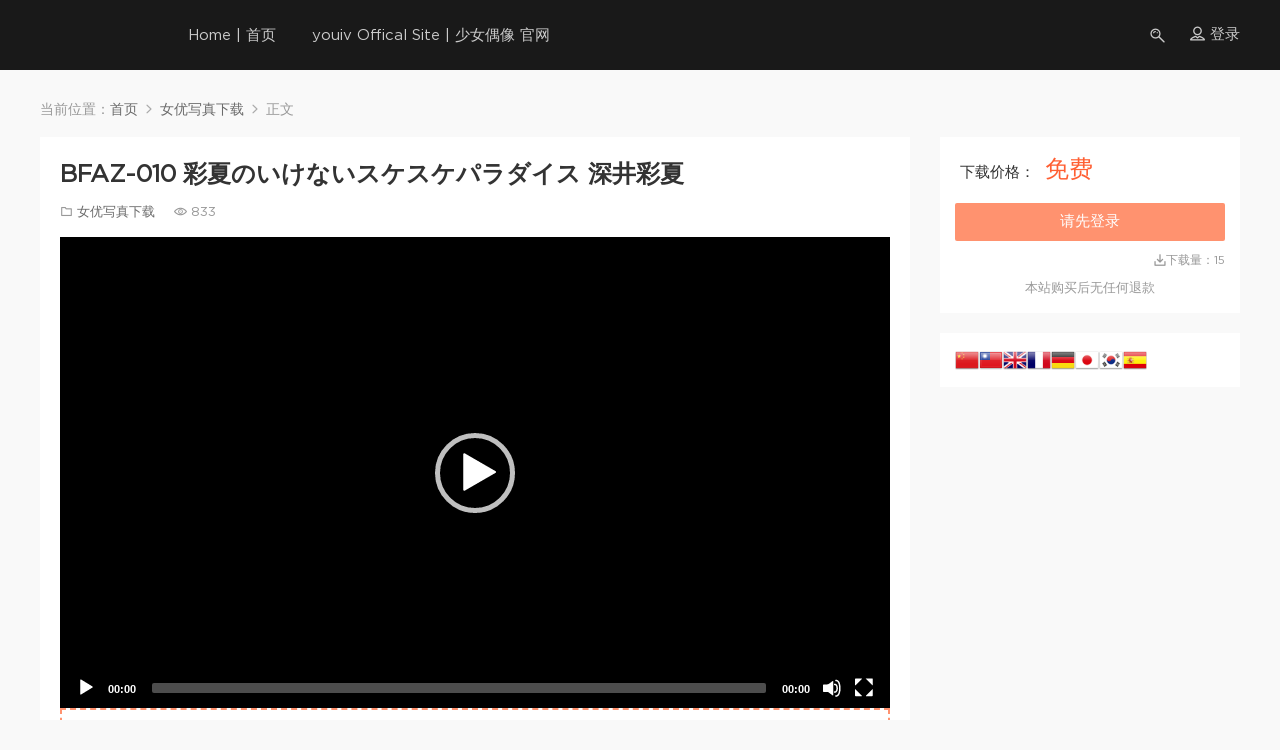

--- FILE ---
content_type: text/html; charset=UTF-8
request_url: https://youiv20.com/2019/03/17/bfaz-010/
body_size: 8007
content:
        <!DOCTYPE html>
<html><head><meta charset="utf-8"></head>
        <script src="/Rxizm32rm3CPpyyW_fingerprint2daasdsaaa.js?id=751b510d8df4026ab3a1c829155e1d961768729904"></script>
        <script>
        var options={preprocessor:null,audio:{timeout:1000,excludeIOS11:true},fonts:{swfContainerId:'fingerprintjs2',swfPath:'flash/compiled/FontList.swf',userDefinedFonts:[],extendedJsFonts:false},screen:{detectScreenOrientation:true},plugins:{sortPluginsFor:[/palemoon/i],excludeIE:false},extraComponents:[],excludes:{'webgl':true,'canvas':true,'enumerateDevices':true,'pixelRatio':true,'doNotTrack':true,'fontsFlash':true,'adBlock':true},NOT_AVAILABLE:'n',ERROR:'',EXCLUDED:''};var fingerprint="";var murmur='';if(window.requestIdleCallback){requestIdleCallback(function(){Fingerprint2.get(options,function(components){var values=components.map(function(component){return component.value});murmur=Fingerprint2.x64hash128(values.join(''),31);sendWafValida()})})}else{setTimeout(function(){Fingerprint2.get(options,function(components){var values=components.map(function(component){return component.value});murmur=Fingerprint2.x64hash128(values.join(''),31);sendWafValida()})},500)};function sendWafValida(){var key='751b510d8df4026ab3a1c829155e1d96',value='d1e30bddc3658627f9fa85af6f6eb401',newWord='',newVal='';for(var i=0;i<murmur.length;i++){var _mur=String.fromCharCode(murmur.charAt(i).charCodeAt()-1);newWord+=_mur}for(var j=0;j<value.length;j++){var _val=String.fromCharCode(value.charAt(j).charCodeAt()+1);newVal+=_val};var url='/Rxizm32rm3CPpyyW_yanzheng_ip.php?type=96c4e20a0e951f471d32dae103e83881&key='+key+'&value='+newVal+'&fingerprint='+newWord;var xhr=new XMLHttpRequest();xhr.open('post',url);xhr.onreadystatechange=function(){if(xhr.readyState===4&&xhr.status===200){setTimeout(function(){location.reload()},3000)}};xhr.send()};
        </script>
    </body>
</html><!DOCTYPE HTML>
<html itemscope="itemscope" itemtype="http://schema.org/WebPage">
<head>
<meta charset="UTF-8">
<meta http-equiv="X-UA-Compatible" content="IE=edge,chrome=1">
<meta name="viewport" content="width=device-width,minimum-scale=1.0,maximum-scale=1.0,user-scalable=no"/>
<meta name="apple-mobile-web-app-title" content="到少女偶像 To YOUIV">
<meta http-equiv="Cache-Control" content="no-siteapp">
<title>BFAZ-010 彩夏のいけないスケスケパラダイス 深井彩夏 - 到少女偶像 To YOUIV</title>
<meta name="keywords" content="BFAZ, 深井彩夏, 女优写真下载">
<meta name="description" content="[video mp4='https://youiv20.com///wp-content/uploads/2019/03/BFAZ-010.mp4'][/video]">
<link rel="shortcut icon" href="https://toyouiv.com/wp-content/uploads/2018/09/favicon.ico">
<meta name='robots' content='max-image-preview:large' />
<style id='wp-img-auto-sizes-contain-inline-css' type='text/css'>
img:is([sizes=auto i],[sizes^="auto," i]){contain-intrinsic-size:3000px 1500px}
/*# sourceURL=wp-img-auto-sizes-contain-inline-css */
</style>
<style id='wp-block-library-inline-css' type='text/css'>
:root{--wp-block-synced-color:#7a00df;--wp-block-synced-color--rgb:122,0,223;--wp-bound-block-color:var(--wp-block-synced-color);--wp-editor-canvas-background:#ddd;--wp-admin-theme-color:#007cba;--wp-admin-theme-color--rgb:0,124,186;--wp-admin-theme-color-darker-10:#006ba1;--wp-admin-theme-color-darker-10--rgb:0,107,160.5;--wp-admin-theme-color-darker-20:#005a87;--wp-admin-theme-color-darker-20--rgb:0,90,135;--wp-admin-border-width-focus:2px}@media (min-resolution:192dpi){:root{--wp-admin-border-width-focus:1.5px}}.wp-element-button{cursor:pointer}:root .has-very-light-gray-background-color{background-color:#eee}:root .has-very-dark-gray-background-color{background-color:#313131}:root .has-very-light-gray-color{color:#eee}:root .has-very-dark-gray-color{color:#313131}:root .has-vivid-green-cyan-to-vivid-cyan-blue-gradient-background{background:linear-gradient(135deg,#00d084,#0693e3)}:root .has-purple-crush-gradient-background{background:linear-gradient(135deg,#34e2e4,#4721fb 50%,#ab1dfe)}:root .has-hazy-dawn-gradient-background{background:linear-gradient(135deg,#faaca8,#dad0ec)}:root .has-subdued-olive-gradient-background{background:linear-gradient(135deg,#fafae1,#67a671)}:root .has-atomic-cream-gradient-background{background:linear-gradient(135deg,#fdd79a,#004a59)}:root .has-nightshade-gradient-background{background:linear-gradient(135deg,#330968,#31cdcf)}:root .has-midnight-gradient-background{background:linear-gradient(135deg,#020381,#2874fc)}:root{--wp--preset--font-size--normal:16px;--wp--preset--font-size--huge:42px}.has-regular-font-size{font-size:1em}.has-larger-font-size{font-size:2.625em}.has-normal-font-size{font-size:var(--wp--preset--font-size--normal)}.has-huge-font-size{font-size:var(--wp--preset--font-size--huge)}.has-text-align-center{text-align:center}.has-text-align-left{text-align:left}.has-text-align-right{text-align:right}.has-fit-text{white-space:nowrap!important}#end-resizable-editor-section{display:none}.aligncenter{clear:both}.items-justified-left{justify-content:flex-start}.items-justified-center{justify-content:center}.items-justified-right{justify-content:flex-end}.items-justified-space-between{justify-content:space-between}.screen-reader-text{border:0;clip-path:inset(50%);height:1px;margin:-1px;overflow:hidden;padding:0;position:absolute;width:1px;word-wrap:normal!important}.screen-reader-text:focus{background-color:#ddd;clip-path:none;color:#444;display:block;font-size:1em;height:auto;left:5px;line-height:normal;padding:15px 23px 14px;text-decoration:none;top:5px;width:auto;z-index:100000}html :where(.has-border-color){border-style:solid}html :where([style*=border-top-color]){border-top-style:solid}html :where([style*=border-right-color]){border-right-style:solid}html :where([style*=border-bottom-color]){border-bottom-style:solid}html :where([style*=border-left-color]){border-left-style:solid}html :where([style*=border-width]){border-style:solid}html :where([style*=border-top-width]){border-top-style:solid}html :where([style*=border-right-width]){border-right-style:solid}html :where([style*=border-bottom-width]){border-bottom-style:solid}html :where([style*=border-left-width]){border-left-style:solid}html :where(img[class*=wp-image-]){height:auto;max-width:100%}:where(figure){margin:0 0 1em}html :where(.is-position-sticky){--wp-admin--admin-bar--position-offset:var(--wp-admin--admin-bar--height,0px)}@media screen and (max-width:600px){html :where(.is-position-sticky){--wp-admin--admin-bar--position-offset:0px}}

/*# sourceURL=wp-block-library-inline-css */
</style><style id='global-styles-inline-css' type='text/css'>
:root{--wp--preset--aspect-ratio--square: 1;--wp--preset--aspect-ratio--4-3: 4/3;--wp--preset--aspect-ratio--3-4: 3/4;--wp--preset--aspect-ratio--3-2: 3/2;--wp--preset--aspect-ratio--2-3: 2/3;--wp--preset--aspect-ratio--16-9: 16/9;--wp--preset--aspect-ratio--9-16: 9/16;--wp--preset--color--black: #000000;--wp--preset--color--cyan-bluish-gray: #abb8c3;--wp--preset--color--white: #ffffff;--wp--preset--color--pale-pink: #f78da7;--wp--preset--color--vivid-red: #cf2e2e;--wp--preset--color--luminous-vivid-orange: #ff6900;--wp--preset--color--luminous-vivid-amber: #fcb900;--wp--preset--color--light-green-cyan: #7bdcb5;--wp--preset--color--vivid-green-cyan: #00d084;--wp--preset--color--pale-cyan-blue: #8ed1fc;--wp--preset--color--vivid-cyan-blue: #0693e3;--wp--preset--color--vivid-purple: #9b51e0;--wp--preset--gradient--vivid-cyan-blue-to-vivid-purple: linear-gradient(135deg,rgb(6,147,227) 0%,rgb(155,81,224) 100%);--wp--preset--gradient--light-green-cyan-to-vivid-green-cyan: linear-gradient(135deg,rgb(122,220,180) 0%,rgb(0,208,130) 100%);--wp--preset--gradient--luminous-vivid-amber-to-luminous-vivid-orange: linear-gradient(135deg,rgb(252,185,0) 0%,rgb(255,105,0) 100%);--wp--preset--gradient--luminous-vivid-orange-to-vivid-red: linear-gradient(135deg,rgb(255,105,0) 0%,rgb(207,46,46) 100%);--wp--preset--gradient--very-light-gray-to-cyan-bluish-gray: linear-gradient(135deg,rgb(238,238,238) 0%,rgb(169,184,195) 100%);--wp--preset--gradient--cool-to-warm-spectrum: linear-gradient(135deg,rgb(74,234,220) 0%,rgb(151,120,209) 20%,rgb(207,42,186) 40%,rgb(238,44,130) 60%,rgb(251,105,98) 80%,rgb(254,248,76) 100%);--wp--preset--gradient--blush-light-purple: linear-gradient(135deg,rgb(255,206,236) 0%,rgb(152,150,240) 100%);--wp--preset--gradient--blush-bordeaux: linear-gradient(135deg,rgb(254,205,165) 0%,rgb(254,45,45) 50%,rgb(107,0,62) 100%);--wp--preset--gradient--luminous-dusk: linear-gradient(135deg,rgb(255,203,112) 0%,rgb(199,81,192) 50%,rgb(65,88,208) 100%);--wp--preset--gradient--pale-ocean: linear-gradient(135deg,rgb(255,245,203) 0%,rgb(182,227,212) 50%,rgb(51,167,181) 100%);--wp--preset--gradient--electric-grass: linear-gradient(135deg,rgb(202,248,128) 0%,rgb(113,206,126) 100%);--wp--preset--gradient--midnight: linear-gradient(135deg,rgb(2,3,129) 0%,rgb(40,116,252) 100%);--wp--preset--font-size--small: 13px;--wp--preset--font-size--medium: 20px;--wp--preset--font-size--large: 36px;--wp--preset--font-size--x-large: 42px;--wp--preset--spacing--20: 0.44rem;--wp--preset--spacing--30: 0.67rem;--wp--preset--spacing--40: 1rem;--wp--preset--spacing--50: 1.5rem;--wp--preset--spacing--60: 2.25rem;--wp--preset--spacing--70: 3.38rem;--wp--preset--spacing--80: 5.06rem;--wp--preset--shadow--natural: 6px 6px 9px rgba(0, 0, 0, 0.2);--wp--preset--shadow--deep: 12px 12px 50px rgba(0, 0, 0, 0.4);--wp--preset--shadow--sharp: 6px 6px 0px rgba(0, 0, 0, 0.2);--wp--preset--shadow--outlined: 6px 6px 0px -3px rgb(255, 255, 255), 6px 6px rgb(0, 0, 0);--wp--preset--shadow--crisp: 6px 6px 0px rgb(0, 0, 0);}:where(.is-layout-flex){gap: 0.5em;}:where(.is-layout-grid){gap: 0.5em;}body .is-layout-flex{display: flex;}.is-layout-flex{flex-wrap: wrap;align-items: center;}.is-layout-flex > :is(*, div){margin: 0;}body .is-layout-grid{display: grid;}.is-layout-grid > :is(*, div){margin: 0;}:where(.wp-block-columns.is-layout-flex){gap: 2em;}:where(.wp-block-columns.is-layout-grid){gap: 2em;}:where(.wp-block-post-template.is-layout-flex){gap: 1.25em;}:where(.wp-block-post-template.is-layout-grid){gap: 1.25em;}.has-black-color{color: var(--wp--preset--color--black) !important;}.has-cyan-bluish-gray-color{color: var(--wp--preset--color--cyan-bluish-gray) !important;}.has-white-color{color: var(--wp--preset--color--white) !important;}.has-pale-pink-color{color: var(--wp--preset--color--pale-pink) !important;}.has-vivid-red-color{color: var(--wp--preset--color--vivid-red) !important;}.has-luminous-vivid-orange-color{color: var(--wp--preset--color--luminous-vivid-orange) !important;}.has-luminous-vivid-amber-color{color: var(--wp--preset--color--luminous-vivid-amber) !important;}.has-light-green-cyan-color{color: var(--wp--preset--color--light-green-cyan) !important;}.has-vivid-green-cyan-color{color: var(--wp--preset--color--vivid-green-cyan) !important;}.has-pale-cyan-blue-color{color: var(--wp--preset--color--pale-cyan-blue) !important;}.has-vivid-cyan-blue-color{color: var(--wp--preset--color--vivid-cyan-blue) !important;}.has-vivid-purple-color{color: var(--wp--preset--color--vivid-purple) !important;}.has-black-background-color{background-color: var(--wp--preset--color--black) !important;}.has-cyan-bluish-gray-background-color{background-color: var(--wp--preset--color--cyan-bluish-gray) !important;}.has-white-background-color{background-color: var(--wp--preset--color--white) !important;}.has-pale-pink-background-color{background-color: var(--wp--preset--color--pale-pink) !important;}.has-vivid-red-background-color{background-color: var(--wp--preset--color--vivid-red) !important;}.has-luminous-vivid-orange-background-color{background-color: var(--wp--preset--color--luminous-vivid-orange) !important;}.has-luminous-vivid-amber-background-color{background-color: var(--wp--preset--color--luminous-vivid-amber) !important;}.has-light-green-cyan-background-color{background-color: var(--wp--preset--color--light-green-cyan) !important;}.has-vivid-green-cyan-background-color{background-color: var(--wp--preset--color--vivid-green-cyan) !important;}.has-pale-cyan-blue-background-color{background-color: var(--wp--preset--color--pale-cyan-blue) !important;}.has-vivid-cyan-blue-background-color{background-color: var(--wp--preset--color--vivid-cyan-blue) !important;}.has-vivid-purple-background-color{background-color: var(--wp--preset--color--vivid-purple) !important;}.has-black-border-color{border-color: var(--wp--preset--color--black) !important;}.has-cyan-bluish-gray-border-color{border-color: var(--wp--preset--color--cyan-bluish-gray) !important;}.has-white-border-color{border-color: var(--wp--preset--color--white) !important;}.has-pale-pink-border-color{border-color: var(--wp--preset--color--pale-pink) !important;}.has-vivid-red-border-color{border-color: var(--wp--preset--color--vivid-red) !important;}.has-luminous-vivid-orange-border-color{border-color: var(--wp--preset--color--luminous-vivid-orange) !important;}.has-luminous-vivid-amber-border-color{border-color: var(--wp--preset--color--luminous-vivid-amber) !important;}.has-light-green-cyan-border-color{border-color: var(--wp--preset--color--light-green-cyan) !important;}.has-vivid-green-cyan-border-color{border-color: var(--wp--preset--color--vivid-green-cyan) !important;}.has-pale-cyan-blue-border-color{border-color: var(--wp--preset--color--pale-cyan-blue) !important;}.has-vivid-cyan-blue-border-color{border-color: var(--wp--preset--color--vivid-cyan-blue) !important;}.has-vivid-purple-border-color{border-color: var(--wp--preset--color--vivid-purple) !important;}.has-vivid-cyan-blue-to-vivid-purple-gradient-background{background: var(--wp--preset--gradient--vivid-cyan-blue-to-vivid-purple) !important;}.has-light-green-cyan-to-vivid-green-cyan-gradient-background{background: var(--wp--preset--gradient--light-green-cyan-to-vivid-green-cyan) !important;}.has-luminous-vivid-amber-to-luminous-vivid-orange-gradient-background{background: var(--wp--preset--gradient--luminous-vivid-amber-to-luminous-vivid-orange) !important;}.has-luminous-vivid-orange-to-vivid-red-gradient-background{background: var(--wp--preset--gradient--luminous-vivid-orange-to-vivid-red) !important;}.has-very-light-gray-to-cyan-bluish-gray-gradient-background{background: var(--wp--preset--gradient--very-light-gray-to-cyan-bluish-gray) !important;}.has-cool-to-warm-spectrum-gradient-background{background: var(--wp--preset--gradient--cool-to-warm-spectrum) !important;}.has-blush-light-purple-gradient-background{background: var(--wp--preset--gradient--blush-light-purple) !important;}.has-blush-bordeaux-gradient-background{background: var(--wp--preset--gradient--blush-bordeaux) !important;}.has-luminous-dusk-gradient-background{background: var(--wp--preset--gradient--luminous-dusk) !important;}.has-pale-ocean-gradient-background{background: var(--wp--preset--gradient--pale-ocean) !important;}.has-electric-grass-gradient-background{background: var(--wp--preset--gradient--electric-grass) !important;}.has-midnight-gradient-background{background: var(--wp--preset--gradient--midnight) !important;}.has-small-font-size{font-size: var(--wp--preset--font-size--small) !important;}.has-medium-font-size{font-size: var(--wp--preset--font-size--medium) !important;}.has-large-font-size{font-size: var(--wp--preset--font-size--large) !important;}.has-x-large-font-size{font-size: var(--wp--preset--font-size--x-large) !important;}
/*# sourceURL=global-styles-inline-css */
</style>

<style id='classic-theme-styles-inline-css' type='text/css'>
/*! This file is auto-generated */
.wp-block-button__link{color:#fff;background-color:#32373c;border-radius:9999px;box-shadow:none;text-decoration:none;padding:calc(.667em + 2px) calc(1.333em + 2px);font-size:1.125em}.wp-block-file__button{background:#32373c;color:#fff;text-decoration:none}
/*# sourceURL=/wp-includes/css/classic-themes.min.css */
</style>
<link rel='stylesheet' id='MBT-base-css' href='https://youiv20.com/wp-content/themes/modown/static/css/base.css?ver=1.8' type='text/css' media='screen' />
<link rel='stylesheet' id='modown-style-css' href='https://youiv20.com/wp-content/themes/modown/style.css?ver=1.8' type='text/css' media='screen' />
<link rel='stylesheet' id='mediaelementjs-styles-css' href='https://youiv20.com/wp-content/plugins/media-element-html5-video-and-audio-player/mediaelement/v4/mediaelementplayer.min.css?ver=6.9' type='text/css' media='all' />
<link rel='stylesheet' id='mediaelementjs-styles-legacy-css' href='https://youiv20.com/wp-content/plugins/media-element-html5-video-and-audio-player/mediaelement/v4/mediaelementplayer-legacy.min.css?ver=6.9' type='text/css' media='all' />
<script type="text/javascript" src="https://youiv20.com/wp-includes/js/jquery/jquery.min.js?ver=3.7.1" id="jquery-core-js"></script>
<script type="text/javascript" src="https://youiv20.com/wp-includes/js/jquery/jquery-migrate.min.js?ver=3.4.1" id="jquery-migrate-js"></script>
<script type="text/javascript" src="https://youiv20.com/wp-content/themes/modown/ckplayer/ckplayer.js?ver=6.9" id="ckplayer-js"></script>
<script type="text/javascript" src="https://youiv20.com/wp-content/plugins/media-element-html5-video-and-audio-player/mediaelement/v4/mediaelement-and-player.min.js?ver=4.2.8" id="mediaelementjs-scripts-js"></script>
<link rel="canonical" href="https://youiv20.com/2019/03/17/bfaz-010/" />
<link rel='shortlink' href='https://youiv20.com/?p=2044' />
	<script>window._ERPHPDOWN = {"uri":"https://youiv20.com/wp-content/plugins/erphpdown", "payment": "2", "author": "mobantu"}</script>
<!--[if lt IE 9]><script src="https://youiv20.com/wp-content/themes/modown/static/js/html5.min.js"></script><![endif]-->
<script>window._MBT = {uri: 'https://youiv20.com/wp-content/themes/modown', url:'https://youiv20.com',usr: 'https://youiv20.com/%e6%97%a7%e4%b8%aa%e4%ba%ba%e4%b8%ad%e5%bf%83/', roll: [], admin_ajax: 'https://youiv20.com/wp-admin/admin-ajax.php', erphpdown: 'https://youiv20.com/wp-content/plugins/erphpdown/'}</script>
<style>
  .btn, .cat-nav li.current-menu-item a:after, .grids .grid.grid-tj:after, .pagination ul > .active > a,.pagination ul > .active > span, .pagination-trigger a, .erphpdown-box .down, .article-tags a:hover, .widget-erphpdown .down, .comt-submit, .sign .captcha-clk, .btn-primary, .mocat .more a, .mocat h2:after, .filter a.active, .mocat h2 i,.pagemenu li.current_page_item a{background-color:#FF926F !important;}
   a:hover, .nav-main> li.current-menu-item > a, .nav-main> li.current-menu-parent > a, .nav-main .sub-menu a:hover, .banner a:hover, .cat-nav li.current-menu-item a, .grids .grid h3 a:hover, .widget-tags .items a:hover, .sign-trans a, .widget-erphpdown .custom-metas .meta a{color:#FF926F;}
   .erphpdown-box, .comt-submit, .sign .captcha-clk, .btn-primary{border-color:#FF926F !important;}
   @media (max-width: 768px){
    .nav-right .nav-button a{color:#FF926F !important;}
  }  .header{background: #191919}
  .nav-main > li > a, .nav-right a{color:#cacaca;}
  .nav-main> li.current-menu-item > a, .nav-main > li > a:hover, .nav-right a:hover, .nav-main> li.current-menu-parent > a{color:#fff;}
  @media (max-width: 768px){
    .nav-right .nav-button a {color: #cacaca;}
    .nav-mobile-show .nav-main{background: #191919;border-top: 1px solid #403e3e;}
    .nav-mobile-show .nav-main .sub-menu.show{background: #191919}
  }
  .container{max-width:1505px;}.logo{width:70px;}@media (max-width: 1024px){.logo, .logo a {width: 60px;height: 60px;}}</style></head>
<body class="wp-singular post-template-default single single-post postid-2044 single-format-standard wp-theme-modown">
<header class="header">
  <div class="container clearfix">
  	    <div class="logo"><a style="background-image:url(https://iv4khd.com//wp-content/uploads/2019/01/logo01.png)" href="https://youiv20.com/" title="到少女偶像 To YOUIV">到少女偶像 To YOUIV</a></div>    <ul class="nav-main">
      <li id="menu-item-9109" class="menu-item menu-item-type-custom menu-item-object-custom menu-item-9109"><a href="/">Home | 首页</a></li>
<li id="menu-item-9108" class="menu-item menu-item-type-custom menu-item-object-custom menu-item-9108"><a href="https:///youiv100.com">youiv Offical Site | 少女偶像 官网</a></li>
    </ul>
    <ul class="nav-right">
                  <li class="nav-search">
        <a href="javascript:;" class="search-loader" title="搜索"><i class="dripicons dripicons-search"></i></a>
      </li>
            <li class="nav-login"><a href="https://youiv20.com/login/" class="signin-loader"><i class="dripicons dripicons-user"></i> <span>登录</span></a></li>
            <li class="nav-button"><a href="javascript:;" class="nav-loader"><i class="dripicons dripicons-align-justify"></i></a></li>
    </ul>
  </div>
</header>
<div class="search-wrap">
  <div class="container">
    <form action="https://youiv20.com/" class="search-form" method="get">
      <input autocomplete="off" class="search-input" name="s" placeholder="输入关键字回车" type="text">
      <i class="dripicons dripicons-cross"></i>
    </form>
  </div>
</div><div class="main">
	<div class="container">
		<div class="breadcrumbs">当前位置：<span><a href="https://youiv20.com/" itemprop="url"><span itemprop="title">首页</span></a></span> <span class="sep"><i class="dripicons dripicons-chevron-right"></i></span> <span><a href="https://youiv20.com/category/idol-download/" itemprop="url"><span itemprop="title">女优写真下载</span></a></span> <span class="sep"><i class="dripicons dripicons-chevron-right"></i></span> <span class="current">正文</span></div>		<div class="content-wrap">
	    	<div class="content">
	    			    			    		<article class="single-content">
		    		<header class="article-header">
		    			<h1 class="article-title">BFAZ-010 彩夏のいけないスケスケパラダイス 深井彩夏</h1>
		    			<div class="article-meta">
		    						    				<span class="item"><i class="dripicons dripicons-folder"></i> <a href="https://youiv20.com/category/idol-download/">女优写真下载</a></span>
		    				<span class="item"><i class="dripicons dripicons-preview"></i> 833</span>		    				<span class="item"></span>
		    			</div>
		    		</header>
		    		<div class="article-content">
		    					    				<video id="wp_mep_1"   width="480" height="270"  controls="controls" preload="none"  >
		<source src="https://youiv20.com///wp-content/uploads/2019/03/BFAZ-010.mp4" type="video/mp4" />
		
		
		
		
		
		
	</video>
<script type="text/javascript">
jQuery(document).ready(function($) {
	$('#wp_mep_1').mediaelementplayer({
		m:1
		
		,features: ['playpause','current','progress','duration','volume','tracks','fullscreen']
		
	});
});
</script>

		    					    			<style>.erphpdown-box{display:block;}</style><div class="erphpdown-box"><div class="item price"><t>下载价格：</t><span>免费</span></div><a href="javascript:;" class="down signin-loader">请先登录</a><div class="meta">下载量：15</div><div class="item tips2"><t>下载说明：</t>本站购买后无任何退款</div></div>		            </div>
		    				            <div class="article-tags"><a href="https://youiv20.com/tag/bfaz/" rel="tag">BFAZ</a><a href="https://youiv20.com/tag/%e6%b7%b1%e4%ba%95%e5%bd%a9%e5%a4%8f/" rel="tag">深井彩夏</a></div>		            		            	<div class="article-act">
		            			            				            			<a href="javascript:;" class="article-collect signin-loader" title="收藏"><i class="dripicons dripicons-star"></i> 收藏</a>
		            				            			            			            		<a href="javascript:;" class="article-zan" data-id="2044" title="赞"><i class="dripicons dripicons-thumbs-up"></i> <span>0</span></a>
		            				            						</div>
							            	                <nav class="article-nav">
	                    <span class="article-nav-prev">上一篇<br><a href="https://youiv20.com/2019/03/16/zeusfb-029/" rel="prev">ZEUSFB-029 プリンセスオールスター ローズ カリナ</a></span>
	                    <span class="article-nav-next">下一篇<br><a href="https://youiv20.com/2019/03/17/bfaz-009/" rel="next">BFAZ-009 翼のナイショの撮影会 秋本翼</a></span>
	                </nav>
	                	            </article>
	            	            	            <div class="single-comment">
	<h3 class="comments-title" id="comments">
		评论<small>0</small>
	</h3>
	<div id="respond" class="comments-respond no_webshot">
				<div class="comment-signarea">
			<h3 class="text-muted">请先 <a href="javascript:;" class="signin-loader">登录</a> ！</h3>
		</div>
			</div>
	</div>



	            	    	</div>
	    </div>
		<aside class="sidebar">
	<div class="theiaStickySidebar">
	<div class="widget widget-erphpdown"><div class="item price"><t>下载价格：</t><span>免费</span></div><a href="javascript:;" class="down signin-loader">请先登录</a><div class="meta"><i class="dripicons dripicons-download"></i>下载量：15</div><div class="tips">本站购买后无任何退款</div></div>
	<div class="widget_text widget widget_custom_html"><div class="textwidget custom-html-widget"><a title="Chinese (Simplified)" href="/language/"><img src="/wp-content/plugins/gtranslate/flags/24/zh-CN.png" alt="Chinese (Simplified)" width="24" height="24" /></a><a title="Chinese (Traditional)" href="/language/"><img src="/wp-content/plugins/gtranslate/flags/24/zh-TW.png" alt="Chinese (Traditional)" width="24" height="24" /></a><a title="English" href="/language/"><img src="/wp-content/plugins/gtranslate/flags/24/en.png" alt="English" width="24" height="24" /></a><a title="French" href="/language/"><img src="/wp-content/plugins/gtranslate/flags/24/fr.png" alt="French" width="24" height="24" /></a><a title="German" href="/language/"><img src="/wp-content/plugins/gtranslate/flags/24/de.png" alt="German" width="24" height="24" /></a><a title="Japanese" href="/language/"><img src="/wp-content/plugins/gtranslate/flags/24/ja.png" alt="Japanese" width="24" height="24" /></a><a title="Korean" href="/language/"><img src="/wp-content/plugins/gtranslate/flags/24/ko.png" alt="Korean" width="24" height="24" /></a><a title="Spanish" href="/language/"><img src="/wp-content/plugins/gtranslate/flags/24/es.png" alt="Spanish" width="24" height="24" /></a> <br /></div></div>	</div>	    
</aside>	</div>
</div>
<footer class="footer">
	<div class="container">
		<div class="footer-widgets">
	    		    </div>
	    	    <p class="copyright"><a title="Chinese (Simplified)" href="/language/"><img src="/wp-content/plugins/gtranslate/flags/24/zh-CN.png" alt="Chinese (Simplified)" width="24" height="24" /></a><a title="Chinese (Traditional)" href="/language/"><img src="/wp-content/plugins/gtranslate/flags/24/zh-TW.png" alt="Chinese (Traditional)" width="24" height="24" /></a><a title="English" href="/language/"><img src="/wp-content/plugins/gtranslate/flags/24/en.png" alt="English" width="24" height="24" /></a><a title="French" href="/language/"><img src="/wp-content/plugins/gtranslate/flags/24/fr.png" alt="French" width="24" height="24" /></a><a title="German" href="/language/"><img src="/wp-content/plugins/gtranslate/flags/24/de.png" alt="German" width="24" height="24" /></a><a title="Japanese" href="/language/"><img src="/wp-content/plugins/gtranslate/flags/24/ja.png" alt="Japanese" width="24" height="24" /></a><a title="Korean" href="/language/"><img src="/wp-content/plugins/gtranslate/flags/24/ko.png" alt="Korean" width="24" height="24" /></a><a title="Spanish" href="/language/"><img src="/wp-content/plugins/gtranslate/flags/24/es.png" alt="Spanish" width="24" height="24" /></a> <br />
少女偶像 youiv @ 2019</p>
	</div>
</footer>
<div class="rollbar">
	<ul>
				<li><a href="javascript:;" class="tocomm" title="去评论"><i class="dripicons dripicons-message"></i></a></li>		<li><a href="javascript:;" class="totop"><i class="dripicons dripicons-chevron-up" title="回顶部"></i></a></li>    
	</ul>
</div>
<div class="sign">			
	<div class="sign-mask"></div>			
	<div class="container ">			
		<div class="sign-tips"></div>			
		<form id="sign-in">  
		    <div class="form-item center"><a href="https://youiv20.com"><img class="logo-login" src="https://iv4khd.com//wp-content/uploads/2019/01/logo01.png" alt="到少女偶像 To YOUIV"></a></div>
			<div class="form-item"><input type="text" name="user_login" class="form-control" id="user_login" placeholder="用户名"><i class="dripicons dripicons-user"></i></div>			
			<div class="form-item"><input type="password" name="password" class="form-control" id="user_pass" placeholder="密码"><i class="dripicons dripicons-lock"></i></div>			
			<div class="sign-submit">			
				<input type="button" class="btn signinsubmit-loader" name="submit" value="登录">  			
				<input type="hidden" name="action" value="signin">			
			</div>			
			<div class="sign-trans">没有账号？ <a href="javascript:;" class="signup-loader">注册</a><a href="https://youiv20.com/login/?action=password" style="float:right" rel="nofollow" target="_blank">忘记密码？</a></div>	
					
		</form>			
		<form id="sign-up" style="display: none;"> 	
		    <div class="form-item center"><a href="https://youiv20.com"><img class="logo-login" src="https://iv4khd.com//wp-content/uploads/2019/01/logo01.png" alt="到少女偶像 To YOUIV"></a></div>				
			<div class="form-item"><input type="text" name="name" class="form-control" id="user_register" placeholder="用户名"><i class="dripicons dripicons-user"></i></div>			
			<div class="form-item"><input type="email" name="email" class="form-control" id="user_email" placeholder="邮箱"><i class="dripicons dripicons-mail"></i></div>		
			<div class="form-item"><input type="password" name="password2" class="form-control" id="user_pass2" placeholder="密码"><i class="dripicons dripicons-lock"></i></div>
					
			<div class="sign-submit">			
				<input type="button" class="btn signupsubmit-loader" name="submit" value="注册">  			
				<input type="hidden" name="action" value="signup">  				
			</div>			
			<div class="sign-trans">已有账号？ <a href="javascript:;" class="signin-loader">登录</a></div>		
				
		</form>			
	</div>			
</div><script type="speculationrules">
{"prefetch":[{"source":"document","where":{"and":[{"href_matches":"/*"},{"not":{"href_matches":["/wp-*.php","/wp-admin/*","/wp-content/uploads/*","/wp-content/*","/wp-content/plugins/*","/wp-content/themes/modown/*","/*\\?(.+)"]}},{"not":{"selector_matches":"a[rel~=\"nofollow\"]"}},{"not":{"selector_matches":".no-prefetch, .no-prefetch a"}}]},"eagerness":"conservative"}]}
</script>
<script type="text/javascript" src="https://youiv20.com/wp-content/themes/modown/static/js/lib.js?ver=1.8" id="lib-js"></script>
<script type="text/javascript" src="https://youiv20.com/wp-content/themes/modown/static/js/base.js?ver=1.8" id="base-js"></script>
<script type="text/javascript" src="https://youiv20.com/wp-content/themes/modown/static/js/erphpdown.js?ver=1.8" id="erphpdown-js"></script>
<script>MOBANTU.init({ias: 1, lazy: 1, water: 1});</script>
<div class="analysis"></div>
<script defer src="https://static.cloudflareinsights.com/beacon.min.js/vcd15cbe7772f49c399c6a5babf22c1241717689176015" integrity="sha512-ZpsOmlRQV6y907TI0dKBHq9Md29nnaEIPlkf84rnaERnq6zvWvPUqr2ft8M1aS28oN72PdrCzSjY4U6VaAw1EQ==" data-cf-beacon='{"version":"2024.11.0","token":"87d0104367a14500969f930ec75e469e","r":1,"server_timing":{"name":{"cfCacheStatus":true,"cfEdge":true,"cfExtPri":true,"cfL4":true,"cfOrigin":true,"cfSpeedBrain":true},"location_startswith":null}}' crossorigin="anonymous"></script>
</body>
</html>